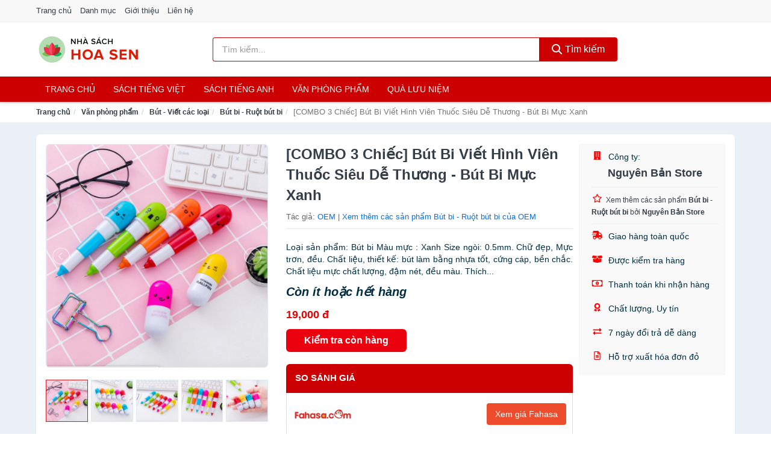

--- FILE ---
content_type: text/html; charset=UTF-8
request_url: https://nhasachhoasen.com/-combo-3-chiec-but-bi-viet-hinh-nti15506947.html
body_size: 12483
content:
<!DOCTYPE html><html lang="vi"><head prefix="og: http://ogp.me/ns# fb: http://ogp.me/ns/fb# article: http://ogp.me/ns/article#"><meta charset="utf-8"><!--[if IE]><meta http-equiv='X-UA-Compatible' content='IE=edge,chrome=1'><![endif]--><meta name="viewport" content="width=device-width,minimum-scale=1,initial-scale=1"><title>[COMBO 3 Chiếc] Bút Bi Viết Hình Viên Thuốc Siêu Dễ Thương - Bút Bi Mực Xanh - Bút bi - Ruột bút bi Tác giả OEM | NhaSachHoaSen.com</title><meta name="description" content="Loại sản phẩm: Bút bi Màu mực : Xanh Size ngòi: 0.5mm. Chữ đẹp, Mực trơn, đều. Chất liệu, thiết kế: bút làm bằng nhựa tốt, cứng cáp, bền chắc. Chất liệu mực chất lượng, đậm nét, đều màu. Thích..."><meta name="keywords" content="[COMBO 3 Chiếc] Bút Bi Viết Hình Viên Thuốc Siêu Dễ Thương - Bút Bi Mực Xanh"><meta name="robots" content="noodp"/><meta itemprop="name" content="[COMBO 3 Chiếc] Bút Bi Viết Hình Viên Thuốc Siêu Dễ Thương - Bút Bi Mực Xanh - Bút bi - Ruột bút bi Tác giả OEM | NhaSachHoaSen.com"><meta itemprop="description" content="Loại sản phẩm: Bút bi Màu mực : Xanh Size ngòi: 0.5mm. Chữ đẹp, Mực trơn, đều. Chất liệu, thiết kế: bút làm bằng nhựa tốt, cứng cáp, bền chắc. Chất liệu mực chất lượng, đậm nét, đều màu. Thích..."><meta itemprop="image" content="https://salt.tikicdn.com/ts/product/d2/70/d5/2b13d90b07f3410649caa708175893fe.jpg"><meta name="twitter:card" content="summary"><meta name="twitter:site" content="NhaSachHoaSen.com"><meta name="twitter:title" content="[COMBO 3 Chiếc] Bút Bi Viết Hình Viên Thuốc Siêu Dễ Thương - Bút Bi Mực Xanh - Bút bi - Ruột bút bi Tác giả OEM | NhaSachHoaSen.com"><meta name="twitter:description" content="Loại sản phẩm: Bút bi Màu mực : Xanh Size ngòi: 0.5mm. Chữ đẹp, Mực trơn, đều. Chất liệu, thiết kế: bút làm bằng nhựa tốt, cứng cáp, bền chắc. Chất liệu mực chất lượng, đậm nét, đều màu. Thích..."><meta name="twitter:creator" content="@NhaSachHoaSen"><meta name="twitter:image" content="https://salt.tikicdn.com/ts/product/d2/70/d5/2b13d90b07f3410649caa708175893fe.jpg"><meta property="og:title" content="[COMBO 3 Chiếc] Bút Bi Viết Hình Viên Thuốc Siêu Dễ Thương - Bút Bi Mực Xanh - Bút bi - Ruột bút bi Tác giả OEM | NhaSachHoaSen.com" /><meta property="og:type" content="website" /><meta property="og:url" content="https://nhasachhoasen.com/-combo-3-chiec-but-bi-viet-hinh-nti15506947.html" /><meta property="og:image" content="https://salt.tikicdn.com/ts/product/d2/70/d5/2b13d90b07f3410649caa708175893fe.jpg" /><meta property="og:description" content="Loại sản phẩm: Bút bi Màu mực : Xanh Size ngòi: 0.5mm. Chữ đẹp, Mực trơn, đều. Chất liệu, thiết kế: bút làm bằng nhựa tốt, cứng cáp, bền chắc. Chất liệu mực chất lượng, đậm nét, đều màu. Thích..." /><meta property="og:locale" content="vi_VN" /><meta property="og:site_name" content="Nhà Sách Hoa Sen" /><meta property="fb:app_id" content="2074815699285123"/><link rel="canonical" href="https://nhasachhoasen.com/-combo-3-chiec-but-bi-viet-hinh-nti15506947.html" /><link rel="apple-touch-icon" sizes="180x180" href="https://c.mgg.vn/d/nhasachhoasen.com/img/icons/apple-touch-icon.png"><link rel="icon" type="image/png" sizes="32x32" href="https://c.mgg.vn/d/nhasachhoasen.com/img/icons/favicon-32x32.png"><link rel="icon" type="image/png" sizes="16x16" href="https://c.mgg.vn/d/nhasachhoasen.com/img/icons/favicon-16x16.png"><link rel="manifest" href="https://nhasachhoasen.com/webmanifest.json"><link rel="mask-icon" href="https://c.mgg.vn/d/nhasachhoasen.com/img/icons/safari-pinned-tab.svg" color="#cd0000"><link rel="shortcut icon" href="/favicon.ico"><meta name="apple-mobile-web-app-title" content="Nhà Sách Hoa Sen"><meta name="application-name" content="Nhà Sách Hoa Sen"><meta name="msapplication-TileColor" content="#cd0000"><meta name="msapplication-TileImage" content="https://c.mgg.vn/d/nhasachhoasen.com/img/icons/mstile-144x144.png"><meta name="msapplication-config" content="https://c.mgg.vn/d/nhasachhoasen.com/img/icons/browserconfig.xml"><meta name="theme-color" content="#cd0000"><style type="text/css">html{font-family:-apple-system,BlinkMacSystemFont,"Segoe UI",Roboto,"Helvetica Neue",Arial,"Noto Sans",sans-serif,"Apple Color Emoji","Segoe UI Emoji","Segoe UI Symbol","Noto Color Emoji";-webkit-text-size-adjust:100%;-ms-text-size-adjust:100%}body{margin:0}article,aside,details,figcaption,figure,footer,header,hgroup,main,menu,nav,section,summary{display:block}audio,canvas,progress,video{display:inline-block;vertical-align:baseline}audio:not([controls]){display:none;height:0}[hidden],template{display:none}a{background-color:transparent}a:active,a:hover{outline:0}abbr[title]{border-bottom:1px dotted}b,strong{font-weight:600}dfn{font-style:italic}h1{margin:.67em 0;font-size:2em}mark{color:#000;background:#ff0}small{font-size:80%}sub,sup{position:relative;font-size:75%;line-height:0;vertical-align:baseline}sup{top:-.5em}sub{bottom:-.25em}img{border:0}svg:not(:root){overflow:hidden}figure{margin:1em 40px}hr{height:0;-webkit-box-sizing:content-box;-moz-box-sizing:content-box;box-sizing:content-box}pre{overflow:auto}code,kbd,pre,samp{font-family:monospace,monospace;font-size:1em}button,input,optgroup,select,textarea{margin:0;font:inherit;color:inherit}button{overflow:visible}button,select{text-transform:none}button,html input[type=button],input[type=reset],input[type=submit]{-webkit-appearance:button;cursor:pointer}button[disabled],html input[disabled]{cursor:default}button::-moz-focus-inner,input::-moz-focus-inner{padding:0;border:0}input{line-height:normal}input[type=checkbox],input[type=radio]{-webkit-box-sizing:border-box;-moz-box-sizing:border-box;box-sizing:border-box;padding:0}input[type=number]::-webkit-inner-spin-button,input[type=number]::-webkit-outer-spin-button{height:auto}input[type=search]{-webkit-box-sizing:content-box;-moz-box-sizing:content-box;box-sizing:content-box;-webkit-appearance:textfield}input[type=search]::-webkit-search-cancel-button,input[type=search]::-webkit-search-decoration{-webkit-appearance:none}fieldset{padding:.35em .625em .75em;margin:0 2px;border:1px solid silver}legend{padding:0;border:0}textarea{overflow:auto}optgroup{font-weight:600}table{border-spacing:0;border-collapse:collapse}td,th{padding:0}</style><link href="https://c.mgg.vn/d/nhasachhoasen.com/css/s1.css" rel="stylesheet"><!--[if lt IE 9]><script src="https://oss.maxcdn.com/html5shiv/3.7.3/html5shiv.min.js"></script><script src="https://oss.maxcdn.com/respond/1.4.2/respond.min.js"></script><![endif]--><link rel="amphtml" href="https://nhasachhoasen.com/-combo-3-chiec-but-bi-viet-hinh-nti15506947.html?amp"><link href="https://c.mgg.vn/d/a/ls.css" rel="stylesheet"><script src="https://cdn.onesignal.com/sdks/OneSignalSDK.js" async=""></script><script>var OneSignal = window.OneSignal || [];OneSignal.push(function() {OneSignal.init({appId: "99645e77-b263-4a20-a1ca-38e120e81f7e"});});</script></head><body itemscope="" itemtype="http://schema.org/WebPage"><div id="header-top"><header itemscope="" itemtype="http://schema.org/WPHeader"><div id="top-header" class="hidden-xs"><div class="container"><div class="row"><div class="col-sm-12"><a href="https://nhasachhoasen.com/" title="Trang chủ">Trang chủ</a> <a href="https://nhasachhoasen.com/danh-muc/" title="Danh mục">Danh mục</a> <a href="https://nhasachhoasen.com/p/gioi-thieu.html" title="Giới thiệu">Giới thiệu</a> <a href="https://nhasachhoasen.com/p/lien-he.html" title="Liên hệ">Liên hệ</a></div></div></div></div><div id="main-header"><div class="container"><div class="row"><div class="col-xs-12 col-sm-4 col-md-3"><button type="button" class="visible-xs bnam-menu is-closed" data-toggle="offcanvas" aria-label="Menu"><span class="hamb-top"></span><span class="hamb-middle"></span><span class="hamb-bottom"></span></button><a href="https://nhasachhoasen.com/" class="logo" itemprop="headline" title="NhaSachHoaSen.com"><img data-original="https://c.mgg.vn/d/nhasachhoasen.com/img/logo_header.jpg" class="lazy" alt="Nhà Sách Hoa Sen" src="[data-uri]" width="auto" height="auto"><noscript><img src="https://c.mgg.vn/d/nhasachhoasen.com/img/logo_header.jpg" alt="Nhà Sách Hoa Sen" srcset="https://c.mgg.vn/d/nhasachhoasen.com/img/logo_header@2x.jpg 2x"></noscript><span class="hidden" itemprop="description">Nhà Sách Hoa Sen</span></a></div><div id="header-search" class="hidden-xs col-sm-8 col-md-7"><form method="GET" action="https://nhasachhoasen.com/" itemprop="potentialAction" itemscope="" itemtype="http://schema.org/SearchAction"><meta itemprop="target" content="https://nhasachhoasen.com/?s={s}"><div class="input-group form"><input type="text" name="s" class="form-control" placeholder="Tìm kiếm..." aria-label="Tìm kiếm tác giả" value="" id="search-top"><span class="input-group-btn"><button class="btn btn-search-top" type="submit"><span class="s-icon"><span class="s-icon-circle"></span><span class="s-icon-rectangle"></span></span> Tìm kiếm</button></span></div></form></div></div></div></div></header></div><div id="search-mobi" class="container visible-xs"><div class="row"><div class="col-xs-12"><form method="GET" action="https://nhasachhoasen.com/"><div class="input-group form"><input name="s" class="search-top form-control" placeholder="Tìm kiếm..." value="" type="text" aria-label="Tìm kiếm tác giả"><span class="input-group-btn"><button class="btn btn-danger btn-search-top" type="submit">Tìm kiếm</button></span></div></form></div></div></div><div id="header-nav"><div class="container"><nav id="main-nav" itemscope itemtype="http://schema.org/SiteNavigationElement" aria-label="Main navigation"><ul class="menu"><li><a href="https://nhasachhoasen.com/" title="Trang chủ">Trang chủ</a></li><li class="dropdown"><a href="https://nhasachhoasen.com/sach-truyen-tieng-viet-657/" title="Sách tiếng việt">Sách tiếng việt</a><ul class="dropdown-menu"><li><a href="https://nhasachhoasen.com/sach-van-hoc-1180/" title="Sách văn học">Sách văn học</a></li><li><a href="https://nhasachhoasen.com/sach-kinh-te-1187/" title="Sách kinh tế">Sách kinh tế</a></li><li><a href="https://nhasachhoasen.com/sach-truyen-thieu-nhi-734/" title="Sách thiếu nhi">Sách thiếu nhi</a></li><li><a href="https://nhasachhoasen.com/sach-ky-nang-song-1211/" title="Sách kỹ năng sống">Sách kỹ năng sống</a></li><li><a href="https://nhasachhoasen.com/sach-ba-me-em-be-2868/" title="Sách Bà mẹ - Em bé">Sách Bà mẹ - Em bé</a></li><li><a href="https://nhasachhoasen.com/sach-giao-khoa-giao-trinh-2662/" title="Sách Giáo Khoa - Giáo Trình">Sách Giáo Khoa - Giáo Trình</a></li><li><a href="https://nhasachhoasen.com/ngoai-ngu-tu-dien-1228/" title="Sách Học Ngoại Ngữ">Sách Học Ngoại Ngữ</a></li><li><a href="https://nhasachhoasen.com/sach-tham-khao-2661/" title="Sách Tham Khảo">Sách Tham Khảo</a></li><li><a href="https://nhasachhoasen.com/tu-dien-1238/" title="Từ Điển">Từ Điển</a></li><li><a href="https://nhasachhoasen.com/sach-kien-thuc-tong-hop-1214/" title="Sách Kiến Thức Tổng Hợp">Sách Kiến Thức Tổng Hợp</a></li><li><a href="https://nhasachhoasen.com/khoa-hoc-ky-thuat-1220/" title="Sách Khoa Học - Kỹ Thuật">Sách Khoa Học - Kỹ Thuật</a></li><li><a href="https://nhasachhoasen.com/lich-su-dia-ly-1221/" title="Sách Lịch sử">Sách Lịch sử</a></li><li><a href="https://nhasachhoasen.com/dien-anh-nhac-hoa-1222/" title="Điện Ảnh - Nhạc - Họa">Điện Ảnh - Nhạc - Họa</a></li><li><a href="https://nhasachhoasen.com/truyen-tranh-1425/" title="Truyện Tranh, Manga, Comic">Truyện Tranh, Manga, Comic</a></li><li><a href="https://nhasachhoasen.com/ton-giao-tam-linh-1202/" title="Sách Tôn Giáo - Tâm Linh">Sách Tôn Giáo - Tâm Linh</a></li><li><a href="https://nhasachhoasen.com/sach-van-hoa-dia-ly-du-lich-1198/" title="Sách Văn Hóa - Địa Lý - Du Lịch">Sách Văn Hóa - Địa Lý - Du Lịch</a></li><li><a href="https://nhasachhoasen.com/chinh-tri-phap-ly-1216/" title="Sách Chính Trị - Pháp Lý">Sách Chính Trị - Pháp Lý</a></li><li><a href="https://nhasachhoasen.com/nong-lam-ngu-nghiep-1223/" title="Sách Nông - Lâm - Ngư Nghiệp">Sách Nông - Lâm - Ngư Nghiệp</a></li><li><a href="https://nhasachhoasen.com/cong-nghe-thong-tin-1217/" title="Sách Công Nghệ Thông Tin">Sách Công Nghệ Thông Tin</a></li><li><a href="https://nhasachhoasen.com/y-hoc-1226/" title="Sách Y Học">Sách Y Học</a></li><li><a href="https://nhasachhoasen.com/tap-chi-catalogue-1809/" title="Tạp Chí - Catalogue">Tạp Chí - Catalogue</a></li><li><a href="https://nhasachhoasen.com/tam-ly-gioi-tinh-1209/" title="Sách Tâm lý - Giới tính">Sách Tâm lý - Giới tính</a></li><li><a href="https://nhasachhoasen.com/sach-thuong-thuc-gia-dinh-1203/" title="Sách Thường Thức - Gia Đình">Sách Thường Thức - Gia Đình</a></li></ul></li><li class="dropdown"><a href="https://nhasachhoasen.com/sach-tieng-anh-661/" title="Sách tiếng anh">Sách tiếng anh</a><ul class="dropdown-menu"><li><a href="https://nhasachhoasen.com/art-photography-964/" title="Art & Photography">Art & Photography</a></li><li><a href="https://nhasachhoasen.com/biographies-memoirs-368/" title="Biographies & Memoirs">Biographies & Memoirs</a></li><li><a href="https://nhasachhoasen.com/business-economics-345/" title="Business & Economics">Business & Economics</a></li><li><a href="https://nhasachhoasen.com/self-help-955/" title="How-to - Self Help">How-to - Self Help</a></li><li><a href="https://nhasachhoasen.com/children-books-348/" title="Children's Books">Children's Books</a></li><li><a href="https://nhasachhoasen.com/dictionary-623/" title="Dictionary">Dictionary</a></li><li><a href="https://nhasachhoasen.com/education-teaching-5649/" title="Education - Teaching">Education - Teaching</a></li><li><a href="https://nhasachhoasen.com/fiction-literature-350/" title="Fiction - Literature">Fiction - Literature</a></li><li><a href="https://nhasachhoasen.com/magazines-6786/" title="Magazines">Magazines</a></li><li><a href="https://nhasachhoasen.com/medical-books-559/" title="Medical Books">Medical Books</a></li><li><a href="https://nhasachhoasen.com/parenting-relationships-369/" title="Parenting & Relationships">Parenting & Relationships</a></li><li><a href="https://nhasachhoasen.com/reference-5650/" title="Reference">Reference</a></li><li><a href="https://nhasachhoasen.com/science-technology-610/" title="Science - Technology">Science - Technology</a></li><li><a href="https://nhasachhoasen.com/history-politics-social-sciences-973/" title="History, Politics & Social Sciences">History, Politics & Social Sciences</a></li><li><a href="https://nhasachhoasen.com/travel-holiday-373/" title="Travel & Holiday">Travel & Holiday</a></li><li><a href="https://nhasachhoasen.com/cookbooks-food-wine-362/" title="Cookbooks, Food & Wine">Cookbooks, Food & Wine</a></li></ul></li><li class="dropdown"><a href="https://nhasachhoasen.com/van-phong-pham-qua-luu-niem-8082/" title="Văn phòng phẩm">Văn phòng phẩm</a><ul class="dropdown-menu"><li><a href="https://nhasachhoasen.com/thiet-bi-van-phong-2203/" title="Dụng Cụ Văn Phòng">Dụng Cụ Văn Phòng</a></li><li><a href="https://nhasachhoasen.com/dung-cu-hoc-sinh-2706/" title="Dụng Cụ Học Sinh">Dụng Cụ Học Sinh</a></li><li><a href="https://nhasachhoasen.com/vpp-but-viet-2199/" title="Bút - Viết các loại">Bút - Viết các loại</a></li><li><a href="https://nhasachhoasen.com/flashcard-hoc-2251/" title="Flashcards">Flashcards</a></li><li><a href="https://nhasachhoasen.com/so-tay-so-ghi-chep-2240/" title="Sổ Tay Các Loại">Sổ Tay Các Loại</a></li><li><a href="https://nhasachhoasen.com/tap-vo-cac-loai-2248/" title="Tập vở các loại">Tập vở các loại</a></li><li><a href="https://nhasachhoasen.com/cd-dvd-2674/" title="Văn Hóa Phẩm">Văn Hóa Phẩm</a></li><li><a href="https://nhasachhoasen.com/thiet-bi-giao-duc-truong-hoc-6551/" title="Thiết Bị Giáo Dục Trường Học">Thiết Bị Giáo Dục Trường Học</a></li><li><a href="https://nhasachhoasen.com/balo-hoc-sinh-cap-hoc-sinh-6015/" title="Balo Học Sinh - Cặp học sinh">Balo Học Sinh - Cặp học sinh</a></li><li><a href="https://nhasachhoasen.com/may-tinh-dien-tu-2793/" title="Máy Tính Điện Tử">Máy Tính Điện Tử</a></li><li><a href="https://nhasachhoasen.com/but-mau-but-sap-2879/" title="Bút Chì Màu - Bút Lông Màu - Sáp Màu">Bút Chì Màu - Bút Lông Màu - Sáp Màu</a></li><li><a href="https://nhasachhoasen.com/lich-4233/" title="Lịch">Lịch</a></li><li><a href="https://nhasachhoasen.com/san-pham-ve-giay-2709/" title="Sản phẩm về giấy">Sản phẩm về giấy</a></li><li><a href="https://nhasachhoasen.com/thiet-bi-van-phong-18739/" title="Thiết bị văn phòng">Thiết bị văn phòng</a></li></ul></li><li class="dropdown"><a href="https://nhasachhoasen.com/qua-luu-niem-18669/" title="Quà lưu niệm">Quà lưu niệm</a><ul class="dropdown-menu"><li><a href="https://nhasachhoasen.com/thu-bong-4965/" title="Thú Nhồi Bông">Thú Nhồi Bông</a></li><li><a href="https://nhasachhoasen.com/bookmark-6566/" title="Bookmark">Bookmark</a></li><li><a href="https://nhasachhoasen.com/thiep-buu-anh-6882/" title="Thiệp - Bưu ảnh">Thiệp - Bưu ảnh</a></li><li><a href="https://nhasachhoasen.com/qua-tang-trang-suc-18671/" title="Quà tặng trang sức">Quà tặng trang sức</a></li><li><a href="https://nhasachhoasen.com/album-khung-hinh-8605/" title="Album - Khung Hình">Album - Khung Hình</a></li><li><a href="https://nhasachhoasen.com/mo-hinh-trang-tri-18673/" title="Mô hình trang trí">Mô hình trang trí</a></li><li><a href="https://nhasachhoasen.com/sticker-decal-trang-tri-18675/" title="Sticker - Decal trang trí">Sticker - Decal trang trí</a></li><li><a href="https://nhasachhoasen.com/ly-coc-6587/" title="Ly - Cốc">Ly - Cốc</a></li><li><a href="https://nhasachhoasen.com/kep-anh-go-6567/" title="Kẹp Ảnh Gỗ">Kẹp Ảnh Gỗ</a></li><li><a href="https://nhasachhoasen.com/hop-qua-tui-qua-18687/" title="Hộp quà - Túi quà">Hộp quà - Túi quà</a></li><li><a href="https://nhasachhoasen.com/tuong-6556/" title="Tượng">Tượng</a></li><li><a href="https://nhasachhoasen.com/moc-khoa-phu-kien-trang-tri-8606/" title="Móc Khóa - Phụ Kiện Trang Trí">Móc Khóa - Phụ Kiện Trang Trí</a></li><li><a href="https://nhasachhoasen.com/phu-kien-vat-lieu-trang-tri-18683/" title="Phụ kiện - Vật liệu trang trí">Phụ kiện - Vật liệu trang trí</a></li><li><a href="https://nhasachhoasen.com/qua-tang-trang-tri-khac-18685/" title="Quà tặng trang trí khác">Quà tặng trang trí khác</a></li><li><a href="https://nhasachhoasen.com/guong-mini-26047/" title="Gương mini">Gương mini</a></li></ul></li></ul></nav></div></div><div class="overlay"></div><script type="application/ld+json">{"@context":"http://schema.org","@type":"BreadcrumbList","itemListElement":[{"@type":"ListItem","position":1,"item":{"@id":"https://nhasachhoasen.com/","name":"Nhà Sách Hoa Sen"}},{"@type":"ListItem","position":2,"item":{"@id":"https://nhasachhoasen.com/van-phong-pham-qua-luu-niem-8082/","name":"Văn phòng phẩm"}},{"@type":"ListItem","position":3,"item":{"@id":"https://nhasachhoasen.com/vpp-but-viet-2199/","name":"Bút - Viết các loại"}},{"@type":"ListItem","position":4,"item":{"@id":"https://nhasachhoasen.com/but-bi-ruot-but-bi-2210/","name":"Bút bi - Ruột bút bi"}},{"@type":"ListItem","position":5,"item":{"@id":"https://nhasachhoasen.com/-combo-3-chiec-but-bi-viet-hinh-nti15506947.html","name":"[COMBO 3 Chiếc] Bút Bi Viết Hình Viên Thuốc Siêu Dễ Thương - Bút Bi Mực Xanh"}}]}</script><div id="breadcrumb"><div class="container"><ol class="breadcrumb"><li><a href="https://nhasachhoasen.com/" title="Trang chủ Nhà Sách Hoa Sen">Trang chủ</a></li><li><a href="https://nhasachhoasen.com/van-phong-pham-qua-luu-niem-8082/" title="Văn phòng phẩm">Văn phòng phẩm</a></li><li><a href="https://nhasachhoasen.com/vpp-but-viet-2199/" title="Bút - Viết các loại">Bút - Viết các loại</a></li><li><a href="https://nhasachhoasen.com/but-bi-ruot-but-bi-2210/" title="Bút bi - Ruột bút bi">Bút bi - Ruột bút bi</a></li><li class="active hidden-xs">[COMBO 3 Chiếc] Bút Bi Viết Hình Viên Thuốc Siêu Dễ Thương - Bút Bi Mực Xanh</li></ol></div></div><script type="application/ld+json">{"@context":"http://schema.org/","@type":"Product","name":"[COMBO 3 Chi\u1ebfc] B\u00fat Bi Vi\u1ebft H\u00ecnh Vi\u00ean Thu\u1ed1c Si\u00eau D\u1ec5 Th\u01b0\u01a1ng - B\u00fat Bi M\u1ef1c Xanh","image":"https://salt.tikicdn.com/ts/product/d2/70/d5/2b13d90b07f3410649caa708175893fe.jpg","description":"Lo\u1ea1i s\u1ea3n ph\u1ea9m: B\u00fat bi M\u00e0u m\u1ef1c : Xanh Size ng\u00f2i: 0.5mm. Ch\u1eef \u0111\u1eb9p, M\u1ef1c tr\u01a1n, \u0111\u1ec1u. Ch\u1ea5t li\u1ec7u, thi\u1ebft k\u1ebf: b\u00fat l\u00e0m b\u1eb1ng nh\u1ef1a t\u1ed1t, c\u1ee9ng c\u00e1p, b\u1ec1n ch\u1eafc.\u2028Ch\u1ea5t li\u1ec7u m\u1ef1c ch\u1ea5t l\u01b0\u1ee3ng, \u0111\u1eadm n\u00e9t, \u0111\u1ec1u m\u00e0u. Th\u00edch...","url":"https://nhasachhoasen.com/-combo-3-chiec-but-bi-viet-hinh-nti15506947.html","itemCondition":"http://schema.org/NewCondition","sku":"2955624723768","mpn":"2955624723768","brand":{"@type":"Thing","name":"OEM"},"offers":{"@type":"Offer","price":19000,"priceCurrency":"VND","priceValidUntil":"2027-12-31","url":"https://nhasachhoasen.com/-combo-3-chiec-but-bi-viet-hinh-nti15506947.html","itemCondition":"http://schema.org/NewCondition","availability":"http://schema.org/InStock","seller":{"@type":"Organization","name":"Nguy\u00ean B\u1ea3n Store"}}}</script><main><div id="product_main" class="page-wrapper"><div class="container"><section><div class="product-detail div-shadow"><div class="row"><div class="col-xs-12 col-sm-4"><ul id="imageGallery" class="gallery list-unstyled" style="max-height:660px;overflow:hidden"><li data-thumb="https://salt.tikicdn.com/cache/280x280/ts/product/d2/70/d5/2b13d90b07f3410649caa708175893fe.jpg" data-src="https://salt.tikicdn.com/ts/product/d2/70/d5/2b13d90b07f3410649caa708175893fe.jpg"><img src="https://salt.tikicdn.com/ts/product/d2/70/d5/2b13d90b07f3410649caa708175893fe.jpg" alt="[COMBO 3 Chiếc] Bút Bi Viết Hình Viên Thuốc Siêu Dễ Thương - Bút Bi Mực Xanh" /></li><li data-thumb="https://salt.tikicdn.com/cache/280x280/ts/product/7c/8c/5f/bb0a26c8f65694a226cfaa41d59837de.jpg" data-src="https://salt.tikicdn.com/ts/product/7c/8c/5f/bb0a26c8f65694a226cfaa41d59837de.jpg"><img src="https://salt.tikicdn.com/ts/product/7c/8c/5f/bb0a26c8f65694a226cfaa41d59837de.jpg" alt="[COMBO 3 Chiếc] Bút Bi Viết Hình Viên Thuốc Siêu Dễ Thương - Bút Bi Mực Xanh" /></li><li data-thumb="https://salt.tikicdn.com/cache/280x280/ts/product/60/9b/88/dc4f8165395dbee38755c8e3af0876c1.jpg" data-src="https://salt.tikicdn.com/ts/product/60/9b/88/dc4f8165395dbee38755c8e3af0876c1.jpg"><img src="https://salt.tikicdn.com/ts/product/60/9b/88/dc4f8165395dbee38755c8e3af0876c1.jpg" alt="[COMBO 3 Chiếc] Bút Bi Viết Hình Viên Thuốc Siêu Dễ Thương - Bút Bi Mực Xanh" /></li><li data-thumb="https://salt.tikicdn.com/cache/280x280/ts/product/5f/3e/1c/67b397ef3cef84c967aa34f349c8ceab.jpg" data-src="https://salt.tikicdn.com/ts/product/5f/3e/1c/67b397ef3cef84c967aa34f349c8ceab.jpg"><img src="https://salt.tikicdn.com/ts/product/5f/3e/1c/67b397ef3cef84c967aa34f349c8ceab.jpg" alt="[COMBO 3 Chiếc] Bút Bi Viết Hình Viên Thuốc Siêu Dễ Thương - Bút Bi Mực Xanh" /></li><li data-thumb="https://salt.tikicdn.com/cache/280x280/ts/product/c2/16/e7/3f79fac7e7e5f335d98a9125556db1ef.jpg" data-src="https://salt.tikicdn.com/ts/product/c2/16/e7/3f79fac7e7e5f335d98a9125556db1ef.jpg"><img src="https://salt.tikicdn.com/ts/product/c2/16/e7/3f79fac7e7e5f335d98a9125556db1ef.jpg" alt="[COMBO 3 Chiếc] Bút Bi Viết Hình Viên Thuốc Siêu Dễ Thương - Bút Bi Mực Xanh" /></li></ul></div><div class="col-xs-12 col-sm-8"><div class="row"><div class="col-xs-12 col-sm-8"><div id="product-short"><div class="product-head"><h1 class="page-title">[COMBO 3 Chiếc] Bút Bi Viết Hình Viên Thuốc Siêu Dễ Thương - Bút Bi Mực Xanh</h1><span class="brand" style="margin-bottom:5px">Tác giả: <a href="https://nhasachhoasen.com/tacgia/oem/" title="Tác giả OEM">OEM</a> | <a href="https://nhasachhoasen.com/but-bi-ruot-but-bi-2210/?tacgia=oem" title="Bút bi - Ruột bút bi của tác giả OEM">Xem thêm các sản phẩm Bút bi - Ruột bút bi của OEM</a></span></div><div id="product-att"><h2 class="hidden">Mô tả ngắn</h2>Loại sản phẩm: Bút bi Màu mực : Xanh Size ngòi: 0.5mm. Chữ đẹp, Mực trơn, đều. Chất liệu, thiết kế: bút làm bằng nhựa tốt, cứng cáp, bền chắc. Chất liệu mực chất lượng, đậm nét, đều màu. Thích...</div><div class="product-price-wrap"><div class="product-status"><strong><i>Còn ít hoặc hết hàng</i></strong></div><div class="product-price">19,000 đ</div><div class="wrap-btn-buy"><a href="#So_Sanh_Gia" class="hidden ssg" title="So Sánh Giá"><svg viewBox="0 0 15 15" id="showMenu" tabindex="0"><path d="m .5.5h2.2l2.5 10.5h7.2l2.1-7.5h-10.8" fill="none" stroke-linecap="round" stroke-linejoin="round" stroke-miterlimit="10"></path><circle cx="6" cy="13.5" r="1"></circle><circle cx="11.5" cy="13.5" r="1"></circle><path d="m7.5 7h3" fill="none" stroke-linecap="round" stroke-miterlimit="10"></path><path d="m9 8.5v-3" fill="none" stroke-linecap="round" stroke-miterlimit="10"></path></svg> SO SÁNH GIÁ</a><a href="https://nhasachhoasen.com/mua/ti15506606.html" target="_blank" class="btn btn-danger btn-buy-now" title="Kiểm tra tình trạng còn hàng hay hết" rel="nofollow">Kiểm tra còn hàng</a></div><div class="check-price" id="So_Sanh_Gia"><h3>So sánh giá <span class="hidden ssg-close">&times;</span></h3><ul><li><a href="https://nhasachhoasen.com/mua/ti15506606.html?d=fahasa" target="_blank" title="Check giá Fahasa" rel="nofollow"><img data-original="https://c.mgg.vn/d/a/fahasa.png" src="[data-uri]" alt="Fahasa" class="lazy" style="width:100px;height:50px"><span class="btn btn-danger">Xem giá Fahasa</span></a></li><li><a href="https://nhasachhoasen.com/mua/ti15506606.html?d=tiki" target="_blank" title="Check giá Tiki" rel="nofollow"><img data-original="https://c.mgg.vn/d/a/tiki.png" src="[data-uri]" alt="Tiki" class="lazy" style="width:100px;height:50px"><span class="btn btn-danger">Xem giá Tiki.vn</span></a></li><li><a href="https://nhasachhoasen.com/mua/ti15506606.html?d=lazada" target="_blank" title="Check giá Lazada" rel="nofollow"><img data-original="https://c.mgg.vn/d/a/lazada.png" src="[data-uri]" alt="Lazada" class="lazy" style="width:100px;height:50px"><span class="btn btn-danger">Xem giá Lazada</span></a></li><li><a href="https://nhasachhoasen.com/mua/ti15506606.html?d=shopee" target="_blank" title="Check giá Shopee" rel="nofollow"><img data-original="https://c.mgg.vn/d/a/shopee.png" src="[data-uri]" alt="Shopee" class="lazy" style="width:100px;height:50px"><span class="btn btn-danger">Xem giá Shopee</span></a></li></ul></div></div></div></div><div class="col-xs-12 col-sm-4"><div id="product-seller"><style type="text/css">.right-box-tiki{background-color:#f9f9f9;border:1px solid #f6f6f6;padding:10px 10px 10px 20px;border-radius:3px}.right-box-tiki ul{list-style:none;padding:0;margin:0}.right-box-tiki ul li{padding:10px 0}.right-box-tiki i{color:#fe0100;padding-right:5px}.right-box-tiki svg{color:#fe0100;padding-right:5px;height:14px;fill:currentColor;min-width:24px}.right-box-tiki .right-box-seller{display:block;padding-bottom:10px;border-bottom:1px solid #eee}.right-box-tiki .right-box-seller .right-box-a{display:block;text-align:center;font-size:18px;padding-top:5px;padding-bottom:10px;border-bottom:1px solid #eee;margin-bottom:10px}@media only screen and (max-width: 767px) {.right-box-tiki{padding:5px 5px 5px 10px}.right-box-tiki ul li{padding:5px 0}}</style><div class="right-box-tiki"><div class="right-box-seller"><span><svg xmlns="http://www.w3.org/2000/svg" viewBox="0 0 448 512"><path d="M436 480h-20V24c0-13.255-10.745-24-24-24H56C42.745 0 32 10.745 32 24v456H12c-6.627 0-12 5.373-12 12v20h448v-20c0-6.627-5.373-12-12-12zM128 76c0-6.627 5.373-12 12-12h40c6.627 0 12 5.373 12 12v40c0 6.627-5.373 12-12 12h-40c-6.627 0-12-5.373-12-12V76zm0 96c0-6.627 5.373-12 12-12h40c6.627 0 12 5.373 12 12v40c0 6.627-5.373 12-12 12h-40c-6.627 0-12-5.373-12-12v-40zm52 148h-40c-6.627 0-12-5.373-12-12v-40c0-6.627 5.373-12 12-12h40c6.627 0 12 5.373 12 12v40c0 6.627-5.373 12-12 12zm76 160h-64v-84c0-6.627 5.373-12 12-12h40c6.627 0 12 5.373 12 12v84zm64-172c0 6.627-5.373 12-12 12h-40c-6.627 0-12-5.373-12-12v-40c0-6.627 5.373-12 12-12h40c6.627 0 12 5.373 12 12v40zm0-96c0 6.627-5.373 12-12 12h-40c-6.627 0-12-5.373-12-12v-40c0-6.627 5.373-12 12-12h40c6.627 0 12 5.373 12 12v40zm0-96c0 6.627-5.373 12-12 12h-40c-6.627 0-12-5.373-12-12V76c0-6.627 5.373-12 12-12h40c6.627 0 12 5.373 12 12v40z"/></svg> Công ty:</span><span class="right-box-a"><a href="https://nhasachhoasen.com/cty/nguyen-ban-store/" title="Công ty Nguyên Bản Store"><strong>Nguyên Bản Store</strong></a></span><a href="https://nhasachhoasen.com/but-bi-ruot-but-bi-2210/?cty=nguyen-ban-store" title="Bút bi - Ruột bút bi bán bởi Nguyên Bản Store"><svg xmlns="http://www.w3.org/2000/svg" viewBox="0 0 576 512"><path d="M528.1 171.5L382 150.2 316.7 17.8c-11.7-23.6-45.6-23.9-57.4 0L194 150.2 47.9 171.5c-26.2 3.8-36.7 36.1-17.7 54.6l105.7 103-25 145.5c-4.5 26.3 23.2 46 46.4 33.7L288 439.6l130.7 68.7c23.2 12.2 50.9-7.4 46.4-33.7l-25-145.5 105.7-103c19-18.5 8.5-50.8-17.7-54.6zM388.6 312.3l23.7 138.4L288 385.4l-124.3 65.3 23.7-138.4-100.6-98 139-20.2 62.2-126 62.2 126 139 20.2-100.6 98z"/></svg><small>Xem thêm các sản phẩm <strong>Bút bi - Ruột bút bi</strong> bởi <strong>Nguyên Bản Store</strong></small></a></div><ul><li><svg xmlns="http://www.w3.org/2000/svg" viewBox="0 0 640 512"><path d="M624 352h-16V243.9c0-12.7-5.1-24.9-14.1-33.9L494 110.1c-9-9-21.2-14.1-33.9-14.1H416V48c0-26.5-21.5-48-48-48H112C85.5 0 64 21.5 64 48v48H8c-4.4 0-8 3.6-8 8v16c0 4.4 3.6 8 8 8h272c4.4 0 8 3.6 8 8v16c0 4.4-3.6 8-8 8H40c-4.4 0-8 3.6-8 8v16c0 4.4 3.6 8 8 8h208c4.4 0 8 3.6 8 8v16c0 4.4-3.6 8-8 8H8c-4.4 0-8 3.6-8 8v16c0 4.4 3.6 8 8 8h208c4.4 0 8 3.6 8 8v16c0 4.4-3.6 8-8 8H64v128c0 53 43 96 96 96s96-43 96-96h128c0 53 43 96 96 96s96-43 96-96h48c8.8 0 16-7.2 16-16v-32c0-8.8-7.2-16-16-16zM160 464c-26.5 0-48-21.5-48-48s21.5-48 48-48 48 21.5 48 48-21.5 48-48 48zm320 0c-26.5 0-48-21.5-48-48s21.5-48 48-48 48 21.5 48 48-21.5 48-48 48zm80-208H416V144h44.1l99.9 99.9V256z"/></svg> Giao hàng toàn quốc</li><li><svg xmlns="http://www.w3.org/2000/svg" viewBox="0 0 640 512"><path d="M425.7 256c-16.9 0-32.8-9-41.4-23.4L320 126l-64.2 106.6c-8.7 14.5-24.6 23.5-41.5 23.5-4.5 0-9-.6-13.3-1.9L64 215v178c0 14.7 10 27.5 24.2 31l216.2 54.1c10.2 2.5 20.9 2.5 31 0L551.8 424c14.2-3.6 24.2-16.4 24.2-31V215l-137 39.1c-4.3 1.3-8.8 1.9-13.3 1.9zm212.6-112.2L586.8 41c-3.1-6.2-9.8-9.8-16.7-8.9L320 64l91.7 152.1c3.8 6.3 11.4 9.3 18.5 7.3l197.9-56.5c9.9-2.9 14.7-13.9 10.2-23.1zM53.2 41L1.7 143.8c-4.6 9.2.3 20.2 10.1 23l197.9 56.5c7.1 2 14.7-1 18.5-7.3L320 64 69.8 32.1c-6.9-.8-13.5 2.7-16.6 8.9z"/></svg> Được kiểm tra hàng</li><li><svg xmlns="http://www.w3.org/2000/svg" viewBox="0 0 640 512"><path d="M320 144c-53.02 0-96 50.14-96 112 0 61.85 42.98 112 96 112 53 0 96-50.13 96-112 0-61.86-42.98-112-96-112zm40 168c0 4.42-3.58 8-8 8h-64c-4.42 0-8-3.58-8-8v-16c0-4.42 3.58-8 8-8h16v-55.44l-.47.31a7.992 7.992 0 0 1-11.09-2.22l-8.88-13.31a7.992 7.992 0 0 1 2.22-11.09l15.33-10.22a23.99 23.99 0 0 1 13.31-4.03H328c4.42 0 8 3.58 8 8v88h16c4.42 0 8 3.58 8 8v16zM608 64H32C14.33 64 0 78.33 0 96v320c0 17.67 14.33 32 32 32h576c17.67 0 32-14.33 32-32V96c0-17.67-14.33-32-32-32zm-16 272c-35.35 0-64 28.65-64 64H112c0-35.35-28.65-64-64-64V176c35.35 0 64-28.65 64-64h416c0 35.35 28.65 64 64 64v160z"/></svg> Thanh toán khi nhận hàng</li><li><svg xmlns="http://www.w3.org/2000/svg" viewBox="0 0 384 512"><path d="M97.12 362.63c-8.69-8.69-4.16-6.24-25.12-11.85-9.51-2.55-17.87-7.45-25.43-13.32L1.2 448.7c-4.39 10.77 3.81 22.47 15.43 22.03l52.69-2.01L105.56 507c8 8.44 22.04 5.81 26.43-4.96l52.05-127.62c-10.84 6.04-22.87 9.58-35.31 9.58-19.5 0-37.82-7.59-51.61-21.37zM382.8 448.7l-45.37-111.24c-7.56 5.88-15.92 10.77-25.43 13.32-21.07 5.64-16.45 3.18-25.12 11.85-13.79 13.78-32.12 21.37-51.62 21.37-12.44 0-24.47-3.55-35.31-9.58L252 502.04c4.39 10.77 18.44 13.4 26.43 4.96l36.25-38.28 52.69 2.01c11.62.44 19.82-11.27 15.43-22.03zM263 340c15.28-15.55 17.03-14.21 38.79-20.14 13.89-3.79 24.75-14.84 28.47-28.98 7.48-28.4 5.54-24.97 25.95-45.75 10.17-10.35 14.14-25.44 10.42-39.58-7.47-28.38-7.48-24.42 0-52.83 3.72-14.14-.25-29.23-10.42-39.58-20.41-20.78-18.47-17.36-25.95-45.75-3.72-14.14-14.58-25.19-28.47-28.98-27.88-7.61-24.52-5.62-44.95-26.41-10.17-10.35-25-14.4-38.89-10.61-27.87 7.6-23.98 7.61-51.9 0-13.89-3.79-28.72.25-38.89 10.61-20.41 20.78-17.05 18.8-44.94 26.41-13.89 3.79-24.75 14.84-28.47 28.98-7.47 28.39-5.54 24.97-25.95 45.75-10.17 10.35-14.15 25.44-10.42 39.58 7.47 28.36 7.48 24.4 0 52.82-3.72 14.14.25 29.23 10.42 39.59 20.41 20.78 18.47 17.35 25.95 45.75 3.72 14.14 14.58 25.19 28.47 28.98C104.6 325.96 106.27 325 121 340c13.23 13.47 33.84 15.88 49.74 5.82a39.676 39.676 0 0 1 42.53 0c15.89 10.06 36.5 7.65 49.73-5.82zM97.66 175.96c0-53.03 42.24-96.02 94.34-96.02s94.34 42.99 94.34 96.02-42.24 96.02-94.34 96.02-94.34-42.99-94.34-96.02z"/></svg> Chất lượng, Uy tín</li><li><svg xmlns="http://www.w3.org/2000/svg" viewBox="0 0 512 512"><path d="M0 168v-16c0-13.255 10.745-24 24-24h360V80c0-21.367 25.899-32.042 40.971-16.971l80 80c9.372 9.373 9.372 24.569 0 33.941l-80 80C409.956 271.982 384 261.456 384 240v-48H24c-13.255 0-24-10.745-24-24zm488 152H128v-48c0-21.314-25.862-32.08-40.971-16.971l-80 80c-9.372 9.373-9.372 24.569 0 33.941l80 80C102.057 463.997 128 453.437 128 432v-48h360c13.255 0 24-10.745 24-24v-16c0-13.255-10.745-24-24-24z"/></svg> 7 ngày đổi trả dễ dàng</li><li><svg xmlns="http://www.w3.org/2000/svg" viewBox="0 0 384 512"><path d="M288 248v28c0 6.6-5.4 12-12 12H108c-6.6 0-12-5.4-12-12v-28c0-6.6 5.4-12 12-12h168c6.6 0 12 5.4 12 12zm-12 72H108c-6.6 0-12 5.4-12 12v28c0 6.6 5.4 12 12 12h168c6.6 0 12-5.4 12-12v-28c0-6.6-5.4-12-12-12zm108-188.1V464c0 26.5-21.5 48-48 48H48c-26.5 0-48-21.5-48-48V48C0 21.5 21.5 0 48 0h204.1C264.8 0 277 5.1 286 14.1L369.9 98c9 8.9 14.1 21.2 14.1 33.9zm-128-80V128h76.1L256 51.9zM336 464V176H232c-13.3 0-24-10.7-24-24V48H48v416h288z"/></svg> Hỗ trợ xuất hóa đơn đỏ</li></ul></div></div></div></div></div></div></div><div class="product-box"><div class="row"><div class="col-xs-12"><div id="product-related"><h3>Sản phẩm tương tự</h3><div class="row"><div class="col-xs-6 col-sm-3 col-md-2 ip"><a href="https://nhasachhoasen.com/3-but-bi-nhieu-ngoi-mau-sac-de-nti36705420.html" title="Bộ 3 bút bi nhiều ngòi màu sắc dễ thương đa năng"><div><img src="https://c.mgg.vn/d/nhasachhoasen.com/img/no-pro.jpg" alt="img"><img data-original="https://salt.tikicdn.com/cache/200x200/ts/product/3d/c0/0b/6859cb842d8f0637b000d9bde299aab7.jpg" class="lazy bn-abg" src="https://c.mgg.vn/d/nhasachhoasen.com/img/no-pro.jpg" alt="Bộ 3 bút bi nhiều ngòi màu sắc dễ thương đa năng"><noscript><img src="https://salt.tikicdn.com/cache/200x200/ts/product/3d/c0/0b/6859cb842d8f0637b000d9bde299aab7.jpg"></noscript></div><span>Bộ 3 bút bi nhiều ngòi màu sắc dễ thương đa năng</span><span>42.119 đ</span></a></div></div></div></div><div class="col-xs-12"><div class="tab-wrap div-shadow"><a href="#gioithieu" class="active">Giới thiệu<span class="hidden-xs"> sản phẩm</span></a><a href="#thongtin"><span class="hidden-xs">Thông tin </span>chi tiết</a></div><div id="product-info" class="div-shadow"><div id="gioithieu"><h2>Giới thiệu [COMBO 3 Chiếc] Bút Bi Viết Hình Viên Thuốc Siêu Dễ Thương - Bút Bi Mực Xanh</h2><h5>Loại sản phẩm: Bút bi</h5> <h5> </h5> <h5>Màu mực : Xanh</h5> <h5> </h5> <h5>Size ngòi: 0.5mm. Chữ đẹp, Mực trơn, đều.</h5> <h5> </h5> <h5>Chất liệu, thiết kế: bút làm bằng nhựa tốt, cứng cáp, bền chắc. Chất liệu mực chất lượng, đậm nét, đều màu.</h5> <h5> </h5> <h5>Thích hợp làm quà tặng</h5> <h5> </h5> <h5>An toàn khi sử dụng</h5> <h5> </h5> <h5>Lưu ý : SHOP phát màu ngẫu nhiên.</h5><p>Giá sản phẩm trên Tiki đã bao gồm thuế theo luật hiện hành. Bên cạnh đó, tuỳ vào loại sản phẩm, hình thức và địa chỉ giao hàng mà có thể phát sinh thêm chi phí khác như phí vận chuyển, phụ phí hàng cồng kềnh, thuế nhập khẩu (đối với đơn hàng giao từ nước ngoài có giá trị trên 1 triệu đồng).....</p><br><a href="https://giacoin.com/tienao/lydia-coins/" title="Giá USAD" target="_blank" ref="noopener">Giá USAD</a></div><div id="gioithieuthem" class="text-center" style="position: relative;top: -66px;height: 66px;width: 100%;background: linear-gradient(180deg, rgba(255,255,255,0.5) 0%, #fff 100%);padding-top: 66px;"><a href="https://nhasachhoasen.com/mua/ti15506606.html" class="btn btn-default" target="_blank" title="Xem thêm thông tin" style="color:#0d6efd;border-color:#0d6efd">Xem thêm thông tin sản phẩm</a></div><div id="thongtin" itemscope="" itemtype="https://schema.org/Table"><h2 itemprop="about">Thông tin chi tiết</h2><div class="table-responsive"><table class="table table-bordered"><tr><th>Thương hiệu</th><td>OEM</td></tr><tr><th>SKU</th><td>2955624723768</td></tr></table></div></div><div id="tag"><h2>Từ khóa</h2><p><a href="https://nhasachhoasen.com/tag/van-phong-pham-ti/" title="văn phòng phẩm" rel="tag">văn phòng phẩm</a> <a href="https://nhasachhoasen.com/tag/flexoffice-ti/" title="flexoffice" rel="tag">flexoffice</a> <a href="https://nhasachhoasen.com/tag/double-a-ti/" title="double a" rel="tag">double a</a> <a href="https://nhasachhoasen.com/tag/deli-ti/" title="deli" rel="tag">deli</a> <a href="https://nhasachhoasen.com/tag/but-long-ti/" title="bút lông" rel="tag">bút lông</a> <a href="https://nhasachhoasen.com/tag/but-ve-ki-thuat-ti/" title="bút vẽ kĩ thuật" rel="tag">bút vẽ kĩ thuật</a> <a href="https://nhasachhoasen.com/tag/but-line-di-net-ti/" title="bút line đi nét" rel="tag">bút line đi nét</a> <a href="https://nhasachhoasen.com/tag/but-den-ve-tranh-ti/" title="bút đen vẽ tranh" rel="tag">bút đen vẽ tranh</a> <a href="https://nhasachhoasen.com/tag/but-ve-ky-thuat-ti/" title="bút vẽ kỹ thuật" rel="tag">bút vẽ kỹ thuật</a> <a href="https://nhasachhoasen.com/tag/thien-long-ti/" title="thiên long" rel="tag">thiên long</a> <a href="https://nhasachhoasen.com/tag/but-xoa-ti/" title="bút xoá" rel="tag">bút xoá</a> <a href="https://nhasachhoasen.com/tag/but-bi-thien-long-ti/" title="bút bi thiên long" rel="tag">bút bi thiên long</a> <a href="https://nhasachhoasen.com/tag/but-ti/" title="bút" rel="tag">bút</a> <a href="https://nhasachhoasen.com/tag/deli-office-store-ti/" title="deli office store" rel="tag">deli office store</a> <a href="https://nhasachhoasen.com/tag/but-muc-tim-ti/" title="bút mực tím" rel="tag">bút mực tím</a> <a href="https://nhasachhoasen.com/tag/but-baoke-ti/" title="bút baoke" rel="tag">bút baoke</a> <a href="https://nhasachhoasen.com/tag/but-pentel-ti/" title="bút pentel" rel="tag">bút pentel</a> <a href="https://nhasachhoasen.com/tag/but-den-ti/" title="bút đen" rel="tag">bút đen</a> <a href="https://nhasachhoasen.com/tag/but-muc-ti/" title="bút mực" rel="tag">bút mực</a> <a href="https://nhasachhoasen.com/tag/but-nuoc-xanh-ti/" title="bút nước xanh" rel="tag">bút nước xanh</a> <a href="https://nhasachhoasen.com/tag/but-di-net-ti/" title="bút đi nét" rel="tag">bút đi nét</a> <a href="https://nhasachhoasen.com/tag/but-muc-den-ti/" title="but muc den" rel="tag">but muc den</a> <a href="https://nhasachhoasen.com/tag/but-gel-nhieu-mau-ti/" title="bút gel nhiều màu" rel="tag">bút gel nhiều màu</a> <a href="https://nhasachhoasen.com/tag/but-kaco-ti/" title="bút kaco" rel="tag">bút kaco</a> <a href="https://nhasachhoasen.com/tag/but-gel-thien-long-ti/" title="but gel thien long" rel="tag">but gel thien long</a> <a href="https://nhasachhoasen.com/tag/but-muc-xanh-ti/" title="bút mực xanh" rel="tag">bút mực xanh</a> <a href="https://nhasachhoasen.com/tag/but-bi-xoa-duoc-ti/" title="bút bi xóa được" rel="tag">bút bi xóa được</a> <a href="https://nhasachhoasen.com/tag/but-nuoc-ti/" title="bút nước" rel="tag">bút nước</a> <a href="https://nhasachhoasen.com/tag/but-bi-ti/" title="bút bi" rel="tag">bút bi</a> <a href="https://nhasachhoasen.com/tag/but-bi-nuoc-ti/" title="bút bi nước" rel="tag">bút bi nước</a></p></div>Liên kết: <a href="https://thefaceshop360.net/sp/bo-sua-tam-duong-the-huong-nuoc-hoa-perfume-seed-velvet-special-body-care-set-4pc/" title="Bộ sữa tắm và dưỡng thể hương nước hoa Perfume Seed Velvet Special Body Care Set (4 sản phẩm)" target="_blank" ref="noopener">Bộ sữa tắm và dưỡng thể hương nước hoa Perfume Seed Velvet Special Body Care Set (4 sản phẩm)</a></div></div></div></div></section></div></div></main><footer id="footer"><div id="footer_main"><div class="container"><div class="row"><div class="col-xs-12 col-sm-8 col-md-5"><a class="footer-logo" href="https://nhasachhoasen.com/" title="Nhà Sách Hoa Sen"><img data-original="https://c.mgg.vn/d/nhasachhoasen.com/img/logo_header.jpg" class="lazy" src="https://c.mgg.vn/d/nhasachhoasen.com/img/no-pro.jpg" alt="Nhà Sách Hoa Sen"><noscript><img src="https://c.mgg.vn/d/nhasachhoasen.com/img/logo_header.jpg" alt="Nhà Sách Hoa Sen"></noscript></a><p>NhaSachHoaSen.com cung cấp thông tin giá cả sách các thể loại. Từ sách tiếng anh, tiểu thuyết, học tập, sách trẻ em, truyện tranh, truyện trinh thám, sách giao khoa, văn phòng phẩm, quà lưu niệm... Bằng khả năng sẵn có cùng sự nỗ lực không ngừng, chúng tôi đã tổng hợp hơn 180000 đầu sách, giúp bạn có thể so sánh giá, tìm giá rẻ nhất trước khi mua. <strong>Chúng tôi không bán hàng.</strong></p></div><div class="col-xs-12 col-sm-5 col-md-2"><h4>Về Nhà Sách Hoa Sen</h4><ul><li><a href="https://nhasachhoasen.com/p/gioi-thieu.html" title="Giới thiệu">Giới thiệu</a></li><li><a href="https://nhasachhoasen.com/p/chinh-sach-bao-mat.html" title="Chính sách bảo mật">Chính sách bảo mật</a></li><li><a href="https://nhasachhoasen.com/p/dieu-khoan-su-dung.html" title="Điều khoản sử dụng">Điều khoản sử dụng</a></li><li><a href="https://nhasachhoasen.com/p/mien-tru-trach-nhiem.html" title="Miễn trừ trách nhiệm">Miễn trừ trách nhiệm</a></li><li><a href="https://nhasachhoasen.com/danh-muc/" title="Danh mục">Danh mục</a></li><li><a href="https://nhasachhoasen.com/tacgia/" title="Danh sách tác giả">Danh sách tác giả</a></li><li><a href="https://nhasachhoasen.com/cty/" title="Danh sách công ty">Danh sách công ty</a></li><li><a href="https://nhasachhoasen.com/tag/" title="Danh sách từ khóa">Danh sách từ khóa</a></li><li><a href="https://mgg.vn/ma-giam-gia/tiki-vn/" title="Mã giảm giá Tiki" target="_blank" rel="dofollow noopener">Mã giảm giá Tiki</a></li><li><a href="https://mgg.vn/ma-giam-gia/lazada/" title="Mã giảm giá Lazada" target="_blank" rel="dofollow noopener">Mã giảm giá Lazada</a></li><li><a href="https://mgg.vn/ma-giam-gia/shopee/" title="Mã giảm giá Shopee" target="_blank" rel="dofollow noopener">Mã giảm giá Shopee</a></li><li><a href="https://nhasachhoasen.com/p/lien-he.html" title="Liên hệ">Liên hệ</a></li></ul></div><div class="col-xs-12 col-sm-5 col-md-2"><h4>Chuyên mục</h4><ul><li><a href="https://nhasachhoasen.com/sach-truyen-tieng-viet-657/" title="Sách tiếng Việt">Sách tiếng Việt</a></li><li><a href="https://nhasachhoasen.com/sach-tieng-anh-661/" title="Sách tiếng Anh">Sách tiếng Anh</a></li><li><a href="https://nhasachhoasen.com/van-phong-pham-qua-luu-niem-8082/" title="Văn phòng phẩm">Văn phòng phẩm</a></li><li><a href="https://nhasachhoasen.com/qua-luu-niem-18669/" title="Quà lưu niệm">Quà lưu niệm</a></li></ul></div><div class="col-xs-12 col-sm-6 col-md-3"><h4>Liên hệ</h4><ul><li>Địa chỉ: <strong>Nhà Sách Hoa Sen</strong> Điện Biên Phủ, Phường 6, Quận 3, Tp.HCM</li><li>Email: lienhe@nhasachhoasen.com</li></ul></div></div></div></div><div class="container"><div class="row"><p>Liên kết hữu ích: <a href="https://tygia.com.vn/" title="Tỷ giá" target="_blank" rel="dofollow noopener">Tỷ giá</a>, <a href="https://thefaceshop360.net/" title="The Face Shop 360" target="_blank" rel="dofollow noopener">The Face Shop 360</a>, <a href="https://giavang.org/" title="Giá Vàng" target="_blank" rel="dofollow noopener">Giá Vàng</a>, <a href="https://webgia.com/" title="Web Giá" target="_blank" rel="dofollow noopener">Web Giá</a>, <a href="https://giacoin.com/" title="GiaCoin.com" target="_blank" rel="dofollow noopener">Giá Coin</a></p></div></div><div class="container-fluid" id="footer_bottom"><div class="row"><div class="col-xs-12">© 2026 – <a href="https://nhasachhoasen.com/" title="NhaSachHoaSen.com">NhaSachHoaSen.com</a> - <a href="https://nhasachhoasen.com/" title="NhaSachHoaSen.com">Nhà Sách Hoa Sen</a>.</div></div></div></footer><script src="https://c.mgg.vn/d/a/j.js"></script><script type="text/javascript">$(document).ready(function(){$('.bnam-menu, .overlay').click(function(){if ($('#header-nav').hasClass('bmenu')) {$('#header-nav').removeClass('bmenu');$('.overlay').hide();$('.bnam-menu').removeClass('is-open').addClass('is-closed');} else {$('#header-nav').addClass('bmenu');$('.overlay').show();$('.bnam-menu').removeClass('is-closed').addClass('is-open');}});0<$("img.lazy").length&&$("img.lazy").lazyload({effect:"fadeIn",effectspeed:300});
});</script>
<script src="https://c.mgg.vn/d/a/ls.js"></script><script type="text/javascript">$(".product-size ul li").click(function(){$(this).toggleClass("active");});$(document).ready(function(){$("#imageGallery").lightSlider({gallery:true,item:1,loop:true,thumbItem:5,slideMargin:0,enableDrag:true,currentPagerPosition:'left'});$(".ssg,.ssg-close").click(function(e){$(".check-price").toggleClass("active");e.preventDefault()})});</script></body></html>